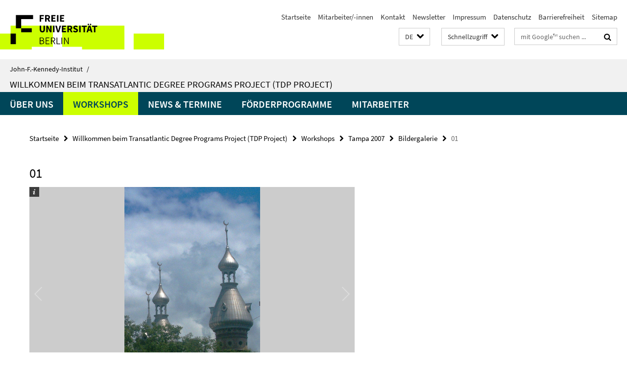

--- FILE ---
content_type: text/html; charset=utf-8
request_url: https://www.jfki.fu-berlin.de/_schnellzugriff/index.html?comp=direct_access&irq=1
body_size: 1002
content:
<!-- BEGIN Fragment default/26011920/direct-access-panel/28337835/1743000778/?213456:86400 -->
<div class="row"><div class="col-m-6 col-l-3"><div class="services-quick-access-caption">Über uns</div><a href="https://www.jfki.fu-berlin.de/information/index.html" title="Das Institut">Das Institut</a><a href="https://www.jfki.fu-berlin.de/information/history/index.html" title="Historie">Historie</a><a href="https://www.jfki.fu-berlin.de/information/emeriti/index.html" title="Emeriti &amp; Ehemalige">Emeriti &amp; Ehemalige</a></div><div class="col-m-6 col-l-3"><div class="services-quick-access-caption">Lehre &amp; Studium</div><a href="https://www.jfki.fu-berlin.de/academics/ba/index.html" title="Nordamerikastudien">Nordamerikastudien</a><a href="https://www.jfki.fu-berlin.de/academics/ma/index.html" title="MA Nordamerikastudien">MA Nordamerikastudien</a><a href="https://www.jfki.fu-berlin.de/academics/studyabroad/index.html" title="Studierendenaustausch">Studierendenaustausch</a><a href="https://www.jfki.fu-berlin.de/academics/advisement/index.html" title="Studienberatung">Studienberatung</a><a href="https://www.jfki.fu-berlin.de/academics/ECTS/index.html" title="European Credit Transfer System (ECTS)">European Credit Transfer System (ECTS)</a><a href="https://www.jfki.fu-berlin.de/academics/erasmus/index.html" title="Erasmus Coordinator at the John-F.-Kennedy Institute">Erasmus Coordinator at the John-F.-Kennedy Institute</a></div><div class="clearfix visible-m"></div><div class="col-m-6 col-l-3"><div class="services-quick-access-caption">Abteilungen</div><a href="https://www.jfki.fu-berlin.de/faculty/history/index.html" title="Geschichte">Geschichte</a><a href="https://www.jfki.fu-berlin.de/faculty/culture/index.html" title="Kultur">Kultur</a><a href="https://www.jfki.fu-berlin.de/faculty/literature/index.html" title="Literatur">Literatur</a><a href="https://www.jfki.fu-berlin.de/faculty/politicalscience/index.html" title="Politik">Politik</a><a href="https://www.jfki.fu-berlin.de/faculty/sociology/index.html" title="Soziologie">Soziologie</a><a href="https://www.jfki.fu-berlin.de/faculty/economics/index.html" title="Wirtschaft">Wirtschaft</a></div><div class="col-m-6 col-l-3"><div class="services-quick-access-caption">Bibliothek</div><a href="https://www.jfki.fu-berlin.de/library/index.html" title="Kontakt">Kontakt</a><a href="https://www.jfki.fu-berlin.de/library/service/index.html" title="Service">Service</a><a href="https://www.jfki.fu-berlin.de/library/holdings/index.html" title="Bestand &amp; Sammlungen">Bestand &amp; Sammlungen</a><a href="https://www.jfki.fu-berlin.de/library/staff/index.html" title="Mitarbeitende">Mitarbeitende</a></div></div><div class="row"><div class="col-m-6 col-l-3"><div class="services-quick-access-caption">Forschung</div><a href="https://www.jfki.fu-berlin.de/research/researchprojects/index.html" title="Forschungsprojekte">Forschungsprojekte</a><a href="https://www.jfki.fu-berlin.de/research/conferences/index.html" title="Konferenzen">Konferenzen</a><a href="https://www.jfki.fu-berlin.de/research/colloquia/index.html" title="Forschungskolloquien">Forschungskolloquien</a><a href="https://www.jfki.fu-berlin.de/research/fraenkel/index.html" title="Ernst Fraenkel Lectures">Ernst Fraenkel Lectures</a><a href="https://www.jfki.fu-berlin.de/research/publications/index.html" title="Veröffentlichungen">Veröffentlichungen</a></div><div class="col-m-6 col-l-3"><div class="services-quick-access-caption">Verwaltung</div><a href="https://www.jfki.fu-berlin.de/administration/governance/index.html" title="Institutsrat und Gremien">Institutsrat und Gremien</a><a href="https://www.jfki.fu-berlin.de/administration/equalopportunities/index.html" title="Frauen- und Gleichstellungsbeauftragte">Frauen- und Gleichstellungsbeauftragte</a><a href="https://www.jfki.fu-berlin.de/administration/it-service/index.html" title="IT Team">IT Team</a></div><div class="clearfix visible-m"></div><div class="col-m-6 col-l-3"><div class="services-quick-access-caption">Research Grants</div><a href="https://www.jfki.fu-berlin.de/en/research/researchgrant/index.html" title="Research Grant">Research Grant</a></div></div><!-- END Fragment default/26011920/direct-access-panel/28337835/1743000778/?213456:86400 -->


--- FILE ---
content_type: text/html; charset=utf-8
request_url: https://www.jfki.fu-berlin.de/v/tdp/index.html?comp=navbar&irq=1&pm=0
body_size: 1335
content:
<!-- BEGIN Fragment default/26011920/navbar-wrapper/28340918/1534334310/?034746:1800 -->
<!-- BEGIN Fragment default/26011920/navbar/46dde83a24a1aa03693412e797384d636b401a62/?023819:86400 -->
<nav class="main-nav-container no-print nocontent" style="display: none;"><div class="container main-nav-container-inner"><div class="main-nav-scroll-buttons" style="display:none"><div id="main-nav-btn-scroll-left" role="button"><div class="fa fa-angle-left"></div></div><div id="main-nav-btn-scroll-right" role="button"><div class="fa fa-angle-right"></div></div></div><div class="main-nav-toggle"><span class="main-nav-toggle-text">Menü</span><span class="main-nav-toggle-icon"><span class="line"></span><span class="line"></span><span class="line"></span></span></div><ul class="main-nav level-1" id="fub-main-nav"><li class="main-nav-item level-1" data-index="0" data-menu-item-path="/v/tdp/about_us" data-menu-shortened="0" id="main-nav-item-about_us"><a class="main-nav-item-link level-1" href="/v/tdp/about_us/index.html">Über uns</a></li><li class="main-nav-item level-1 has-children" data-index="1" data-menu-item-path="/v/tdp/workshops" data-menu-shortened="0" id="main-nav-item-workshops"><a class="main-nav-item-link level-1" href="/v/tdp/workshops/index.html">Workshops</a><div class="icon-has-children"><div class="fa fa-angle-right"></div><div class="fa fa-angle-down"></div><div class="fa fa-angle-up"></div></div><div class="container main-nav-parent level-2" style="display:none"><a class="main-nav-item-link level-1" href="/v/tdp/workshops/index.html"><span>Zur Übersichtsseite Workshops</span></a></div><ul class="main-nav level-2"><li class="main-nav-item level-2 " data-menu-item-path="/v/tdp/workshops/nafsa2008"><a class="main-nav-item-link level-2" href="/v/tdp/workshops/nafsa2008/index.html">NAFSA 2008</a></li><li class="main-nav-item level-2 has-children" data-menu-item-path="/v/tdp/workshops/berlin2008"><a class="main-nav-item-link level-2" href="/v/tdp/workshops/berlin2008/index.html">Berlin 2008</a><div class="icon-has-children"><div class="fa fa-angle-right"></div><div class="fa fa-angle-down"></div><div class="fa fa-angle-up"></div></div><ul class="main-nav level-3"><li class="main-nav-item level-3 " data-menu-item-path="/v/tdp/workshops/berlin2008/contributors"><a class="main-nav-item-link level-3" href="/v/tdp/workshops/berlin2008/contributors/index.html">Referenten</a></li><li class="main-nav-item level-3 " data-menu-item-path="/v/tdp/workshops/berlin2008/participants"><a class="main-nav-item-link level-3" href="/v/tdp/workshops/berlin2008/participants/index.html">Teilnehmer</a></li><li class="main-nav-item level-3 " data-menu-item-path="/v/tdp/workshops/berlin2008/gallery"><a class="main-nav-item-link level-3" href="/v/tdp/workshops/berlin2008/gallery/index.html">Bildergalerie</a></li><li class="main-nav-item level-3 " data-menu-item-path="/v/tdp/workshops/berlin2008/callforparticipation"><a class="main-nav-item-link level-3" href="/v/tdp/workshops/berlin2008/callforparticipation/index.html">Call for Participation</a></li></ul></li><li class="main-nav-item level-2 has-children" data-menu-item-path="/v/tdp/workshops/toronto2007"><a class="main-nav-item-link level-2" href="/v/tdp/workshops/toronto2007/index.html">Toronto 2007</a><div class="icon-has-children"><div class="fa fa-angle-right"></div><div class="fa fa-angle-down"></div><div class="fa fa-angle-up"></div></div><ul class="main-nav level-3"><li class="main-nav-item level-3 " data-menu-item-path="/v/tdp/workshops/toronto2007/contributors"><a class="main-nav-item-link level-3" href="/v/tdp/workshops/toronto2007/contributors/index.html">Referenten</a></li><li class="main-nav-item level-3 " data-menu-item-path="/v/tdp/workshops/toronto2007/participants"><a class="main-nav-item-link level-3" href="/v/tdp/workshops/toronto2007/participants/index.html">Teilnehmer</a></li><li class="main-nav-item level-3 " data-menu-item-path="/v/tdp/workshops/toronto2007/reader"><a class="main-nav-item-link level-3" href="/v/tdp/workshops/toronto2007/reader/index.html">Reader</a></li><li class="main-nav-item level-3 " data-menu-item-path="/v/tdp/workshops/toronto2007/callforparticipation"><a class="main-nav-item-link level-3" href="/v/tdp/workshops/toronto2007/callforparticipation/index.html">Ausschreibung</a></li><li class="main-nav-item level-3 " data-menu-item-path="/v/tdp/workshops/toronto2007/gettingaround"><a class="main-nav-item-link level-3" href="/v/tdp/workshops/toronto2007/gettingaround/index.html">Anfahrt</a></li></ul></li><li class="main-nav-item level-2 has-children" data-menu-item-path="/v/tdp/workshops/tampa2007"><a class="main-nav-item-link level-2" href="/v/tdp/workshops/tampa2007/index.html">Tampa 2007</a><div class="icon-has-children"><div class="fa fa-angle-right"></div><div class="fa fa-angle-down"></div><div class="fa fa-angle-up"></div></div><ul class="main-nav level-3"><li class="main-nav-item level-3 " data-menu-item-path="/v/tdp/workshops/tampa2007/contributors"><a class="main-nav-item-link level-3" href="/v/tdp/workshops/tampa2007/contributors/index.html">Referenten</a></li><li class="main-nav-item level-3 " data-menu-item-path="/v/tdp/workshops/tampa2007/participants"><a class="main-nav-item-link level-3" href="/v/tdp/workshops/tampa2007/participants/index.html">Teilnehmer</a></li><li class="main-nav-item level-3 " data-menu-item-path="/v/tdp/workshops/tampa2007/reader"><a class="main-nav-item-link level-3" href="/v/tdp/workshops/tampa2007/reader/index.html">Reader</a></li><li class="main-nav-item level-3 " data-menu-item-path="/v/tdp/workshops/tampa2007/gallery"><a class="main-nav-item-link level-3" href="/v/tdp/workshops/tampa2007/gallery/index.html">Bildergalerie</a></li><li class="main-nav-item level-3 " data-menu-item-path="/v/tdp/workshops/tampa2007/callforparticipation"><a class="main-nav-item-link level-3" href="/v/tdp/workshops/tampa2007/callforparticipation/index.html">Ausschreibung</a></li><li class="main-nav-item level-3 " data-menu-item-path="/v/tdp/workshops/tampa2007/gettingaround"><a class="main-nav-item-link level-3" href="/v/tdp/workshops/tampa2007/gettingaround/index.html">Anfahrt</a></li></ul></li><li class="main-nav-item level-2 has-children" data-menu-item-path="/v/tdp/workshops/chicago2006"><a class="main-nav-item-link level-2" href="/v/tdp/workshops/chicago2006/index.html">Chicago 2006</a><div class="icon-has-children"><div class="fa fa-angle-right"></div><div class="fa fa-angle-down"></div><div class="fa fa-angle-up"></div></div><ul class="main-nav level-3"><li class="main-nav-item level-3 " data-menu-item-path="/v/tdp/workshops/chicago2006/contributors"><a class="main-nav-item-link level-3" href="/v/tdp/workshops/chicago2006/contributors/index.html">Referenten</a></li><li class="main-nav-item level-3 " data-menu-item-path="/v/tdp/workshops/chicago2006/participants"><a class="main-nav-item-link level-3" href="/v/tdp/workshops/chicago2006/participants/index.html">Teilnehmer</a></li><li class="main-nav-item level-3 " data-menu-item-path="/v/tdp/workshops/chicago2006/gallery"><a class="main-nav-item-link level-3" href="/v/tdp/workshops/chicago2006/gallery/index.html">Bildergalerie</a></li><li class="main-nav-item level-3 " data-menu-item-path="/v/tdp/workshops/chicago2006/callforparticipation"><a class="main-nav-item-link level-3" href="/v/tdp/workshops/chicago2006/callforparticipation/index.html">Ausschreibung</a></li></ul></li></ul></li><li class="main-nav-item level-1" data-index="2" data-menu-item-path="/v/tdp/news_dates" data-menu-shortened="0" id="main-nav-item-news_dates"><a class="main-nav-item-link level-1" href="/v/tdp/news_dates/index.html">News &amp; Termine</a></li><li class="main-nav-item level-1" data-index="3" data-menu-item-path="/v/tdp/funding" data-menu-shortened="0" id="main-nav-item-funding"><a class="main-nav-item-link level-1" href="/v/tdp/funding/index.html">Förderprogramme</a></li><li class="main-nav-item level-1 has-children" data-index="4" data-menu-item-path="/v/tdp/persons" data-menu-shortened="0" id="main-nav-item-persons"><a class="main-nav-item-link level-1" href="/v/tdp/persons/index.html">Mitarbeiter</a><div class="icon-has-children"><div class="fa fa-angle-right"></div><div class="fa fa-angle-down"></div><div class="fa fa-angle-up"></div></div><div class="container main-nav-parent level-2" style="display:none"><a class="main-nav-item-link level-1" href="/v/tdp/persons/index.html"><span>Zur Übersichtsseite Mitarbeiter</span></a></div><ul class="main-nav level-2"><li class="main-nav-item level-2 " data-menu-item-path="/v/tdp/persons/lehmkuhl"><a class="main-nav-item-link level-2" href="/v/tdp/persons/lehmkuhl.html"></a></li><li class="main-nav-item level-2 " data-menu-item-path="/v/tdp/persons/baron"><a class="main-nav-item-link level-2" href="/v/tdp/persons/baron/index.html">Britta Baron</a></li><li class="main-nav-item level-2 " data-menu-item-path="/v/tdp/persons/kuder"><a class="main-nav-item-link level-2" href="/v/tdp/persons/kuder/index.html">Matthias Kuder</a></li></ul></li></ul></div><div class="main-nav-flyout-global"><div class="container"></div><button id="main-nav-btn-flyout-close" type="button"><div id="main-nav-btn-flyout-close-container"><i class="fa fa-angle-up"></i></div></button></div></nav><script type="text/javascript">$(document).ready(function () { Luise.Navigation.init(); });</script><!-- END Fragment default/26011920/navbar/46dde83a24a1aa03693412e797384d636b401a62/?023819:86400 -->
<!-- END Fragment default/26011920/navbar-wrapper/28340918/1534334310/?034746:1800 -->
